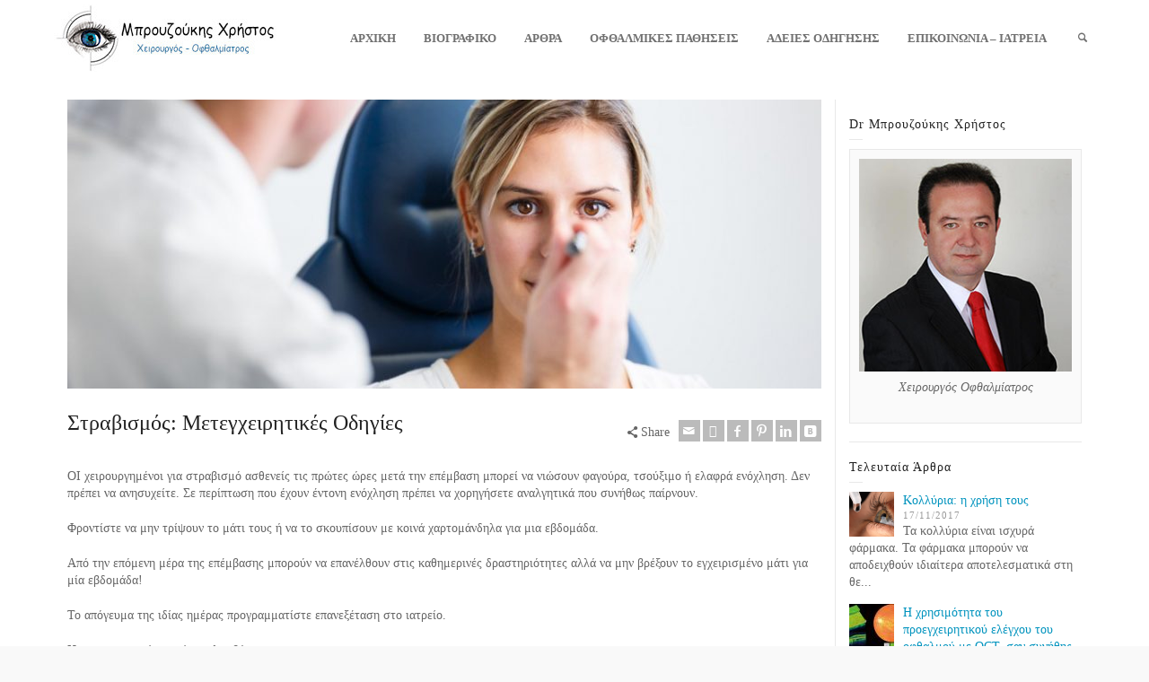

--- FILE ---
content_type: text/html; charset=UTF-8
request_url: https://brouzoukis.gr/2017/10/18/%CF%83%CF%84%CF%81%CE%B1%CE%B2%CE%B9%CF%83%CE%BC%CF%8C%CF%82-%CE%BC%CE%B5%CF%84%CE%B5%CE%B3%CF%87%CE%B5%CE%B9%CF%81%CE%B7%CF%84%CE%B9%CE%BA%CE%AD%CF%82-%CE%BF%CE%B4%CE%B7%CE%B3%CE%AF%CE%B5%CF%82/
body_size: 23448
content:
<!doctype html><html lang="en-US" class="no-js"><head><script data-no-optimize="1">var litespeed_docref=sessionStorage.getItem("litespeed_docref");litespeed_docref&&(Object.defineProperty(document,"referrer",{get:function(){return litespeed_docref}}),sessionStorage.removeItem("litespeed_docref"));</script> <meta charset="UTF-8" /><meta name="viewport" content="width=device-width, initial-scale=1, maximum-scale=1"><title>Στραβισμός: Μετεγχειρητικές Οδηγίες &#8211; Μπρουζούκης Χρήστος</title><meta name='robots' content='max-image-preview:large' /> <script type="litespeed/javascript">var html=document.getElementsByTagName("html")[0];html.className=html.className.replace("no-js","js");window.onerror=function(e,f){var body=document.getElementsByTagName("body")[0];body.className=body.className.replace("rt-loading","");var e_file=document.createElement("a");e_file.href=f;console.log(e);console.log(e_file.pathname)}</script> <link rel='dns-prefetch' href='//fonts.googleapis.com' /><link rel="alternate" type="application/rss+xml" title="Μπρουζούκης Χρήστος &raquo; Feed" href="https://brouzoukis.gr/feed/" /><link rel="alternate" type="application/rss+xml" title="Μπρουζούκης Χρήστος &raquo; Comments Feed" href="https://brouzoukis.gr/comments/feed/" /><link rel="alternate" title="oEmbed (JSON)" type="application/json+oembed" href="https://brouzoukis.gr/wp-json/oembed/1.0/embed?url=https%3A%2F%2Fbrouzoukis.gr%2F2017%2F10%2F18%2F%25cf%2583%25cf%2584%25cf%2581%25ce%25b1%25ce%25b2%25ce%25b9%25cf%2583%25ce%25bc%25cf%258c%25cf%2582-%25ce%25bc%25ce%25b5%25cf%2584%25ce%25b5%25ce%25b3%25cf%2587%25ce%25b5%25ce%25b9%25cf%2581%25ce%25b7%25cf%2584%25ce%25b9%25ce%25ba%25ce%25ad%25cf%2582-%25ce%25bf%25ce%25b4%25ce%25b7%25ce%25b3%25ce%25af%25ce%25b5%25cf%2582%2F" /><link rel="alternate" title="oEmbed (XML)" type="text/xml+oembed" href="https://brouzoukis.gr/wp-json/oembed/1.0/embed?url=https%3A%2F%2Fbrouzoukis.gr%2F2017%2F10%2F18%2F%25cf%2583%25cf%2584%25cf%2581%25ce%25b1%25ce%25b2%25ce%25b9%25cf%2583%25ce%25bc%25cf%258c%25cf%2582-%25ce%25bc%25ce%25b5%25cf%2584%25ce%25b5%25ce%25b3%25cf%2587%25ce%25b5%25ce%25b9%25cf%2581%25ce%25b7%25cf%2584%25ce%25b9%25ce%25ba%25ce%25ad%25cf%2582-%25ce%25bf%25ce%25b4%25ce%25b7%25ce%25b3%25ce%25af%25ce%25b5%25cf%2582%2F&#038;format=xml" /><style id='wp-img-auto-sizes-contain-inline-css' type='text/css'>img:is([sizes=auto i],[sizes^="auto," i]){contain-intrinsic-size:3000px 1500px}
/*# sourceURL=wp-img-auto-sizes-contain-inline-css */</style><style id="litespeed-ccss">img:is([sizes="auto"i],[sizes^="auto,"i]){contain-intrinsic-size:3000px 1500px}ul{box-sizing:border-box}.entry-content{counter-reset:footnotes}:root{--wp--preset--font-size--normal:16px;--wp--preset--font-size--huge:42px}html :where(img[class*=wp-image-]){height:auto;max-width:100%}:root{--wp--preset--aspect-ratio--square:1;--wp--preset--aspect-ratio--4-3:4/3;--wp--preset--aspect-ratio--3-4:3/4;--wp--preset--aspect-ratio--3-2:3/2;--wp--preset--aspect-ratio--2-3:2/3;--wp--preset--aspect-ratio--16-9:16/9;--wp--preset--aspect-ratio--9-16:9/16;--wp--preset--color--black:#000000;--wp--preset--color--cyan-bluish-gray:#abb8c3;--wp--preset--color--white:#ffffff;--wp--preset--color--pale-pink:#f78da7;--wp--preset--color--vivid-red:#cf2e2e;--wp--preset--color--luminous-vivid-orange:#ff6900;--wp--preset--color--luminous-vivid-amber:#fcb900;--wp--preset--color--light-green-cyan:#7bdcb5;--wp--preset--color--vivid-green-cyan:#00d084;--wp--preset--color--pale-cyan-blue:#8ed1fc;--wp--preset--color--vivid-cyan-blue:#0693e3;--wp--preset--color--vivid-purple:#9b51e0;--wp--preset--gradient--vivid-cyan-blue-to-vivid-purple:linear-gradient(135deg,rgba(6,147,227,1) 0%,rgb(155,81,224) 100%);--wp--preset--gradient--light-green-cyan-to-vivid-green-cyan:linear-gradient(135deg,rgb(122,220,180) 0%,rgb(0,208,130) 100%);--wp--preset--gradient--luminous-vivid-amber-to-luminous-vivid-orange:linear-gradient(135deg,rgba(252,185,0,1) 0%,rgba(255,105,0,1) 100%);--wp--preset--gradient--luminous-vivid-orange-to-vivid-red:linear-gradient(135deg,rgba(255,105,0,1) 0%,rgb(207,46,46) 100%);--wp--preset--gradient--very-light-gray-to-cyan-bluish-gray:linear-gradient(135deg,rgb(238,238,238) 0%,rgb(169,184,195) 100%);--wp--preset--gradient--cool-to-warm-spectrum:linear-gradient(135deg,rgb(74,234,220) 0%,rgb(151,120,209) 20%,rgb(207,42,186) 40%,rgb(238,44,130) 60%,rgb(251,105,98) 80%,rgb(254,248,76) 100%);--wp--preset--gradient--blush-light-purple:linear-gradient(135deg,rgb(255,206,236) 0%,rgb(152,150,240) 100%);--wp--preset--gradient--blush-bordeaux:linear-gradient(135deg,rgb(254,205,165) 0%,rgb(254,45,45) 50%,rgb(107,0,62) 100%);--wp--preset--gradient--luminous-dusk:linear-gradient(135deg,rgb(255,203,112) 0%,rgb(199,81,192) 50%,rgb(65,88,208) 100%);--wp--preset--gradient--pale-ocean:linear-gradient(135deg,rgb(255,245,203) 0%,rgb(182,227,212) 50%,rgb(51,167,181) 100%);--wp--preset--gradient--electric-grass:linear-gradient(135deg,rgb(202,248,128) 0%,rgb(113,206,126) 100%);--wp--preset--gradient--midnight:linear-gradient(135deg,rgb(2,3,129) 0%,rgb(40,116,252) 100%);--wp--preset--font-size--small:13px;--wp--preset--font-size--medium:20px;--wp--preset--font-size--large:36px;--wp--preset--font-size--x-large:42px;--wp--preset--spacing--20:0.44rem;--wp--preset--spacing--30:0.67rem;--wp--preset--spacing--40:1rem;--wp--preset--spacing--50:1.5rem;--wp--preset--spacing--60:2.25rem;--wp--preset--spacing--70:3.38rem;--wp--preset--spacing--80:5.06rem;--wp--preset--shadow--natural:6px 6px 9px rgba(0, 0, 0, 0.2);--wp--preset--shadow--deep:12px 12px 50px rgba(0, 0, 0, 0.4);--wp--preset--shadow--sharp:6px 6px 0px rgba(0, 0, 0, 0.2);--wp--preset--shadow--outlined:6px 6px 0px -3px rgba(255, 255, 255, 1), 6px 6px rgba(0, 0, 0, 1);--wp--preset--shadow--crisp:6px 6px 0px rgba(0, 0, 0, 1)}html{font-family:sans-serif;-ms-text-size-adjust:100%;-webkit-text-size-adjust:100%}body{margin:0}article,header,nav,section{display:block}a{background:#fff0}strong{font-weight:700}h1{font-size:2em;margin:.67em 0}img{border:0}input{color:inherit;font:inherit;margin:0}input::-moz-focus-inner{border:0;padding:0}input{line-height:normal}*{-webkit-box-sizing:border-box;-moz-box-sizing:border-box;box-sizing:border-box}*:before,*:after{-webkit-box-sizing:border-box;-moz-box-sizing:border-box;box-sizing:border-box}html{font-size:10px}body{font-family:"Helvetica Neue",Helvetica,Arial,sans-serif;font-size:14px;line-height:1.42857;color:#333}input{font-family:inherit;font-size:inherit;line-height:inherit}a{color:#428bca;text-decoration:none}img{vertical-align:middle}h1,h5{font-family:inherit;font-weight:500;line-height:1.1;color:inherit}h1{margin-top:20px;margin-bottom:10px}h5{margin-top:10px;margin-bottom:10px}h1{font-size:36px}h5{font-size:14px}p{margin:0 0 10px}ul{margin-top:0;margin-bottom:10px}ul ul{margin-bottom:0}.row{margin-left:-15px;margin-right:-15px}.row:before,.row:after{content:" ";display:table}.row:after{clear:both}.col-sm-3,.col-sm-5,.col-sm-7,.col-sm-9,.col-xs-12,.col-sm-12{position:relative;min-height:1px;padding-left:15px;padding-right:15px}.col-xs-12{float:left}.col-xs-12{width:100%}@media (min-width:768px){.col-sm-3,.col-sm-5,.col-sm-7,.col-sm-9,.col-sm-12{float:left}.col-sm-3{width:25%}.col-sm-5{width:41.66667%}.col-sm-7{width:58.33333%}.col-sm-9{width:75%}.col-sm-12{width:100%}}.clearfix:before,.clearfix:after{content:" ";display:table}.clearfix:after{clear:both}.hidden{display:none!important;visibility:hidden!important}@-ms-viewport{width:device-width}body{color:#666;-webkit-font-smoothing:antialiased;-moz-osx-font-smoothing:grayscale}#container{position:relative}#main_content{padding:0;position:relative;z-index:2;clear:both}#main_content>.content_row{margin-bottom:0;max-width:1180px;z-index:1;border-width:0;border-style:solid;overflow:hidden}#main_content>.content_row:after,#main_content>.content_row:before{content:" ";display:table}#main_content>.content_row:after{clear:both}#main_content>.content_row .row{margin-left:-15px;margin-right:-15px}#main_content>.content_row.fullwidth{max-width:100%;width:100%}#main_content>.content_row:first-child{margin-top:0}.row{margin:0}.content_row_wrapper{max-width:1180px;display:block;width:100%;padding:25px 10px}.content_row_wrapper:after,.content_row_wrapper:before{content:" ";display:table}.content_row_wrapper:after{clear:both}.sidebar{border-style:solid}.sidebar.right{border-width:0 0 0 1px}.col>:last-child{margin-bottom:0}#main_content .content_row,.content_row,.content_row_wrapper{margin:auto}.top-header{max-width:1180px;margin:auto;top:-400px}.top-header.fullwidth{max-width:100%}.header-elements{max-width:1180px;width:100%;display:block;margin:auto;position:relative}.header-elements:after,.header-elements:before{content:" ";display:table}.header-elements:after{clear:both}#logo{float:left}#logo img{max-width:100%;max-height:100%;width:auto}.mobile-menu-button{font-size:24px;left:0;margin-top:-26px;padding:10px;position:absolute;top:50%;z-index:99999;display:none}.header-right{float:right;text-align:right}.header-right>nav{float:left;text-align:left}#tools{float:left;border-width:0;border-style:solid;text-align:left}#tools>ul:first-child{display:none}#tools>ul{float:left;padding:0;margin:0;list-style:none;display:block}#tools>ul:after,#tools>ul:before{content:" ";display:table}#tools>ul:after{clear:both}#tools>ul>li{float:left}#tools>ul>li>span{border-width:0 1px 0 0;border-style:solid;text-align:center}#tools>ul>li:last-child>span{border-width:0}#tools>ul>li>span:first-child{display:block;padding:30px 20px;position:relative}#tools>ul>li>span:before{text-align:center}#tools>ul>li>div{display:none;width:238px}#navigation{list-style:none;margin:0;padding:0}#navigation>li{position:relative;display:inline-block;float:left}#navigation>li>a{padding:30px 20px;display:inline-block;text-align:center;text-decoration:none;outline:0;border-width:0 1px 0 0;border-style:solid}#navigation>li.current-menu-ancestor>a{text-decoration:none}#navigation ul{display:none;position:absolute;width:240px;list-style:none;z-index:99999;margin:0;padding:0;text-align:left}#navigation ul li{position:relative}#navigation ul li a{padding:10px 20px;display:block;border-style:solid;border-width:0 0 1px;text-decoration:none}#navigation ul ul{margin-left:240px;top:0}#navigation>li li.menu-item-has-children:after{content:"";font-family:fontello;position:absolute;z-index:999;right:10px;line-height:14px;font-size:14px;top:calc(50% - 7px)}.featured_image div,.featured_image img{width:100%}.imgeffect{position:relative;overflow:hidden;display:block;max-width:100%;line-height:0;white-space:nowrap}ul{padding-left:20px}article.type-post{display:block;clear:both}article.type-post section.featured_image{text-align:center}article.type-post a.featured_image{display:inline-block}article.type-post .featured_image{margin-bottom:10px}article.type-post .format-icon{display:none}article .post-title-holder{margin-bottom:20px}p{margin-bottom:20px}a{text-decoration:underline}h1,h5{margin-top:0}h1{font-size:44px}h5{font-size:24px}#container img{max-width:100%;height:auto}.wp-caption{text-align:center;padding:10px;background-color:rgb(0 0 0/.02);border-style:solid;border-width:1px;max-width:100%}.wp-caption img{max-width:100%}.wp-caption .wp-caption-text{clear:both;display:block;padding:8px 0 0;font-style:oblique}[class*=" wp-image-"]{max-width:100%;height:auto}.content img{max-width:100%;display:block}[class*=" icon-"]:before,[class^=icon-]:before{direction:ltr}.sticky{display:block}.widgets_holder .widget{border-style:solid;border-width:1px 0 0;padding-top:20px;padding-bottom:20px}.widgets_holder .widget:first-child{border-width:0}.wp-search-form li{position:relative}.wp-search-form span{bottom:0;line-height:40px;opacity:.3;position:absolute;right:0;text-align:center;top:1px;width:40px}.wp-search-form input{width:100%;padding-right:40px!important}#tools .widget,.sidebar .widget{margin-bottom:0}.sidebar .widget>h5{letter-spacing:1px;position:relative;padding-bottom:10px}.sidebar .widget>h5:after{content:"";width:15px;height:1px;position:absolute;left:0;bottom:0}.widget_latest_posts>div{margin-bottom:15px}.widget_latest_posts>div:after,.widget_latest_posts>div:before{content:" ";display:table}.widget_latest_posts>div:after{clear:both}.widget_latest_posts .post-thumb{float:left;margin-right:10px}.widget_latest_posts .meta{display:block;letter-spacing:1px;font-size:11px}.widget_latest_posts p:last-child{margin-bottom:0}.widget_latest_posts .title{text-decoration:none}ul.social_media{margin:0;padding:0;list-style:none;position:relative;display:inline-block;overflow:visible!important}ul.social_media li{float:left;width:24px;height:24px;margin:0 4px 4px 0;border:0}.social_media li:first-child{margin-left:0}.social_media li:last-child{margin-right:0}ul.social_media>li>a{display:block;width:24px;height:24px;line-height:24px;text-align:center;color:#fff;text-decoration:none!important}.social_media li span{opacity:0;-ms-filter:"alpha(Opacity=0)";visibility:none;width:100%;left:0;text-align:center;font-size:11px;line-height:140%;text-decoration:none;top:-45px;padding:4px 0;position:absolute;text-indent:0;color:#fff;z-index:-999;font-family:arial}.social_media [class^=icon-]:before{margin-left:1.5px;line-height:24px}.social_share_holder{position:relative}.social_share_holder .share_text{position:relative;display:block;overflow:hidden;margin-bottom:10px}.social_share_holder .icon-share:after{border-style:solid;border-width:1px 0 0;content:"";margin-left:10px;position:absolute;width:100%;top:50%}.social_share_holder .social_media li{margin:0 3px 4px 0}.social_share_holder .social_media li:last-child{margin:0}.post-title-holder .social_share_holder{margin-top:10px;text-align:right}.post-title-holder .social_share_holder .share_text{display:inline-block;margin:0 10px 5px 0}.post-title-holder .social_share_holder .icon-share:after{content:none}input{color:inherit;margin:0;font-size:14px;font-family:arial}input[type=text]{padding:12px 10px;border-width:1px;border-style:solid;background-color:rgb(0 0 0/.02);line-height:100%;height:42px;-webkit-appearance:none;-webkit-border-radius:0;border-radius:0}.rt_form>ul{list-style:none;padding:0;margin:0}@media screen and (max-width:767px){#main_content>.content_row>.content_row_wrapper>div:last-child{margin-bottom:0}.col{clear:both;display:block;width:100%;margin-bottom:15px}.content_row_wrapper>div:last-child{margin-bottom:0}.content_row:not(.sub_page_header) .content_row_wrapper>div:first-child{margin-bottom:15px}.post-title-holder .social_share_holder{text-align:left}}@media screen and (max-width:979px){#logo{display:block;padding:10px;float:none;margin:auto;text-align:center;position:relative;max-width:300px;max-height:260px}#logo img{margin:auto;max-width:280px;max-height:240px}.top-header{padding:0}.header-elements{padding:20px;min-height:100%!important}.mobile-menu-button{display:block}.header-right{margin-top:20px;margin-left:-290px;width:290px;position:absolute;z-index:1001;left:0;top:auto;bottom:auto}.header-right>nav{float:none;width:100%;padding:0;text-align:left}#navigation>li{float:none;display:block}#navigation li a{position:relative;display:block;text-align:left;border-width:0 0 1px;padding:15px 20px!important}#navigation ul{display:none;position:relative;right:0;width:100%;margin:0!important;padding:0;border-width:0}#navigation>li>ul{margin:0}#navigation ul li:first-child a{border-width:0 0 1px}#navigation li.menu-item-has-children>a{padding-right:65px;position:relative}#navigation li.menu-item-has-children>a:before{font-family:fontello;content:"+";display:inline-block;font-style:normal;font-variant:normal;font-weight:400;line-height:1em;text-decoration:inherit;text-transform:none}#navigation li.menu-item-has-children>a:after{border-style:solid;border-width:0 0 0 1px;height:100%;position:absolute;right:50px;content:"";top:0;z-index:999}#navigation li.menu-item-has-children>a:before{margin:-5px 0 0!important;position:absolute;right:20px;top:50%;text-align:center;width:auto!important;z-index:999;font-size:14px;color:rgb(255 255 255/.4)}#navigation li.current-menu-ancestor:after,#navigation li.current-menu-item:after,#navigation li:after{content:none!important}#navigation>li a{font-size:14px}#tools{float:none}#tools>ul:first-child{display:none}#tools>ul{float:none}#tools>ul>li{width:25%}#tools>ul>li>span:first-child{padding:18px!important}#tools>ul>li>div{width:100%}}@media screen and (max-width:767px){#logo{display:block;padding:10px;float:none;margin:auto;text-align:center;position:relative;max-width:200px;max-height:180px}#logo img{margin:auto;max-width:180px;max-height:160px}}@media screen and (max-width:375px){#logo{max-width:200px!important;max-height:180px!important}#logo img{max-width:180px!important;max-height:160px!important}}@media (min-width:980px) and (max-width:1200px){#tools>ul:first-child{display:block}#tools>ul:last-child{display:none}#tools>ul{float:none}}[class^="icon-"]:before,[class*=" icon-"]:before{font-family:"fontello";font-style:normal;font-weight:400;speak:none;display:inline-block;text-decoration:inherit;width:1em;margin-right:.2em;text-align:center;font-variant:normal;text-transform:none;line-height:1em;margin-left:.2em;-webkit-font-smoothing:antialiased;-moz-osx-font-smoothing:grayscale}.icon-plus:before{content:"+"}.icon-mail:before{content:"✉"}.icon-pencil:before{content:"✎"}.icon-share:before{content:""}.icon-pinterest:before{content:""}.icon-search-1:before{content:""}.icon-menu:before{content:""}.icon-search:before{content:""}.icon-twitter:before{content:""}.icon-facebook:before{content:""}.icon-gplus:before{content:""}.icon-tumblr:before{content:""}.icon-linkedin:before{content:""}.icon-vkontakte:before{content:""}.site-logo{padding:5px 10px 5px 10px}@media screen and (max-width:979px){.mobile-menu-button{color:#555}}@media screen and (min-width:992px){#logo{max-width:270px}#logo img{max-width:250px}}@media screen and (max-width:991px){#logo{max-width:270px}#logo img{max-width:250px}}@media screen and (min-width:992px){#logo{max-height:85px}#logo img{max-height:75px}}@media screen and (max-width:991px){#logo{max-height:85px}#logo img{max-height:75px}}h1:not(.clean_heading),h5:not(.clean_heading){font-family:"Trebuchet MS"," Helvetica"," sans-serif";font-weight:300;font-style:normal}body{font-family:"Open Sans";font-weight:400;font-style:normal}#navigation>li>a{font-family:"Open Sans";font-weight:600;font-style:normal}#navigation ul li a{font-family:"Open Sans";font-weight:700;font-style:normal}h1{font-size:24px}h5{font-size:14px}#navigation>li>a,.layout2 #tools>ul>li>span:first-child{font-size:13px}#navigation>li li>a{font-size:13px}body{font-size:14px}#navigation>li>a,.layout2 #tools>ul>li>span:first-child{padding-top:34px;padding-bottom:34px}#navigation>li>a,.layout2 #tools>ul>li>span:first-child{padding-left:15px;padding-right:15px}#navigation>li>a{background-color:#fff}#navigation>li>a{color:#707070}#navigation>li>a,#navigation li.menu-item-has-children>a:after{border-color:#fff}#navigation>li.current-menu-ancestor>a{background-color:#0093BE}#navigation>li.current-menu-ancestor>a{color:#fff}body:not(.mobile-menu) #navigation>li li a{padding-top:15px;padding-bottom:15px}body:not(.mobile-menu) #navigation>li li{background-color:#fff}body:not(.mobile-menu) #navigation>li li>a{color:#707070}body:not(.mobile-menu) #navigation>li li>a,body:not(.mobile-menu) #navigation>li ul,body:not(.mobile-menu) #navigation>li li.menu-item-has-children>a:after{border-color:#e6e6e6}body:not(.mobile-menu) #navigation>li li.current-menu-item>a{background-color:#fff}body:not(.mobile-menu) #navigation>li li.current-menu-item>a{color:#0093BE}body:not(.mobile-menu) #navigation>li li.current-menu-item:after{color:#0093BE}.default-style a{color:#0093BE}.default-style:not(.has-custom-bg){background-color:#fff}.default-style{color:#666}.default-style,.default-style *,.default-style *:before,.default-style *:after,.default-style:before,.default-style:after{border-color:#E8E8E8}.default-style .widget>h5:after{background-color:#E8E8E8}.default-style .widget_latest_posts .meta{color:#999}.default-style h1,.default-style h5{color:#222}.default-style .social_media li a{background-color:#bbb}body{background-color:#f9f9f9}body{background-image:none}.top-header{background-color:#fff}.top-header{background-image:none}@media screen and (min-width:992px){.top-header{padding-top:0;padding-bottom:0}}#tools>ul>li>span{background-color:#fff}#tools,#tools>ul>li>span{border-color:#fff}#tools>ul>li>span{color:#707070}#tools .widget{background-color:#fff}@media (min-width:980px) and (max-width:1200px){#tools>ul>li>span{background-color:#fff}}#tools .widget,#tools input[type="text"]{border-color:#e1e1e1}#tools,#tools input[type="text"]{color:#707070}</style><link rel="preload" data-asynced="1" data-optimized="2" as="style" onload="this.onload=null;this.rel='stylesheet'" href="https://brouzoukis.gr/wp-content/litespeed/ucss/3253e932ff252c905a4d42dd0ab1d2df.css?ver=b4a15" /><script data-optimized="1" type="litespeed/javascript" data-src="https://brouzoukis.gr/wp-content/plugins/litespeed-cache/assets/js/css_async.min.js"></script> <style id='global-styles-inline-css' type='text/css'>:root{--wp--preset--aspect-ratio--square: 1;--wp--preset--aspect-ratio--4-3: 4/3;--wp--preset--aspect-ratio--3-4: 3/4;--wp--preset--aspect-ratio--3-2: 3/2;--wp--preset--aspect-ratio--2-3: 2/3;--wp--preset--aspect-ratio--16-9: 16/9;--wp--preset--aspect-ratio--9-16: 9/16;--wp--preset--color--black: #000000;--wp--preset--color--cyan-bluish-gray: #abb8c3;--wp--preset--color--white: #ffffff;--wp--preset--color--pale-pink: #f78da7;--wp--preset--color--vivid-red: #cf2e2e;--wp--preset--color--luminous-vivid-orange: #ff6900;--wp--preset--color--luminous-vivid-amber: #fcb900;--wp--preset--color--light-green-cyan: #7bdcb5;--wp--preset--color--vivid-green-cyan: #00d084;--wp--preset--color--pale-cyan-blue: #8ed1fc;--wp--preset--color--vivid-cyan-blue: #0693e3;--wp--preset--color--vivid-purple: #9b51e0;--wp--preset--gradient--vivid-cyan-blue-to-vivid-purple: linear-gradient(135deg,rgb(6,147,227) 0%,rgb(155,81,224) 100%);--wp--preset--gradient--light-green-cyan-to-vivid-green-cyan: linear-gradient(135deg,rgb(122,220,180) 0%,rgb(0,208,130) 100%);--wp--preset--gradient--luminous-vivid-amber-to-luminous-vivid-orange: linear-gradient(135deg,rgb(252,185,0) 0%,rgb(255,105,0) 100%);--wp--preset--gradient--luminous-vivid-orange-to-vivid-red: linear-gradient(135deg,rgb(255,105,0) 0%,rgb(207,46,46) 100%);--wp--preset--gradient--very-light-gray-to-cyan-bluish-gray: linear-gradient(135deg,rgb(238,238,238) 0%,rgb(169,184,195) 100%);--wp--preset--gradient--cool-to-warm-spectrum: linear-gradient(135deg,rgb(74,234,220) 0%,rgb(151,120,209) 20%,rgb(207,42,186) 40%,rgb(238,44,130) 60%,rgb(251,105,98) 80%,rgb(254,248,76) 100%);--wp--preset--gradient--blush-light-purple: linear-gradient(135deg,rgb(255,206,236) 0%,rgb(152,150,240) 100%);--wp--preset--gradient--blush-bordeaux: linear-gradient(135deg,rgb(254,205,165) 0%,rgb(254,45,45) 50%,rgb(107,0,62) 100%);--wp--preset--gradient--luminous-dusk: linear-gradient(135deg,rgb(255,203,112) 0%,rgb(199,81,192) 50%,rgb(65,88,208) 100%);--wp--preset--gradient--pale-ocean: linear-gradient(135deg,rgb(255,245,203) 0%,rgb(182,227,212) 50%,rgb(51,167,181) 100%);--wp--preset--gradient--electric-grass: linear-gradient(135deg,rgb(202,248,128) 0%,rgb(113,206,126) 100%);--wp--preset--gradient--midnight: linear-gradient(135deg,rgb(2,3,129) 0%,rgb(40,116,252) 100%);--wp--preset--font-size--small: 13px;--wp--preset--font-size--medium: 20px;--wp--preset--font-size--large: 36px;--wp--preset--font-size--x-large: 42px;--wp--preset--spacing--20: 0.44rem;--wp--preset--spacing--30: 0.67rem;--wp--preset--spacing--40: 1rem;--wp--preset--spacing--50: 1.5rem;--wp--preset--spacing--60: 2.25rem;--wp--preset--spacing--70: 3.38rem;--wp--preset--spacing--80: 5.06rem;--wp--preset--shadow--natural: 6px 6px 9px rgba(0, 0, 0, 0.2);--wp--preset--shadow--deep: 12px 12px 50px rgba(0, 0, 0, 0.4);--wp--preset--shadow--sharp: 6px 6px 0px rgba(0, 0, 0, 0.2);--wp--preset--shadow--outlined: 6px 6px 0px -3px rgb(255, 255, 255), 6px 6px rgb(0, 0, 0);--wp--preset--shadow--crisp: 6px 6px 0px rgb(0, 0, 0);}:where(.is-layout-flex){gap: 0.5em;}:where(.is-layout-grid){gap: 0.5em;}body .is-layout-flex{display: flex;}.is-layout-flex{flex-wrap: wrap;align-items: center;}.is-layout-flex > :is(*, div){margin: 0;}body .is-layout-grid{display: grid;}.is-layout-grid > :is(*, div){margin: 0;}:where(.wp-block-columns.is-layout-flex){gap: 2em;}:where(.wp-block-columns.is-layout-grid){gap: 2em;}:where(.wp-block-post-template.is-layout-flex){gap: 1.25em;}:where(.wp-block-post-template.is-layout-grid){gap: 1.25em;}.has-black-color{color: var(--wp--preset--color--black) !important;}.has-cyan-bluish-gray-color{color: var(--wp--preset--color--cyan-bluish-gray) !important;}.has-white-color{color: var(--wp--preset--color--white) !important;}.has-pale-pink-color{color: var(--wp--preset--color--pale-pink) !important;}.has-vivid-red-color{color: var(--wp--preset--color--vivid-red) !important;}.has-luminous-vivid-orange-color{color: var(--wp--preset--color--luminous-vivid-orange) !important;}.has-luminous-vivid-amber-color{color: var(--wp--preset--color--luminous-vivid-amber) !important;}.has-light-green-cyan-color{color: var(--wp--preset--color--light-green-cyan) !important;}.has-vivid-green-cyan-color{color: var(--wp--preset--color--vivid-green-cyan) !important;}.has-pale-cyan-blue-color{color: var(--wp--preset--color--pale-cyan-blue) !important;}.has-vivid-cyan-blue-color{color: var(--wp--preset--color--vivid-cyan-blue) !important;}.has-vivid-purple-color{color: var(--wp--preset--color--vivid-purple) !important;}.has-black-background-color{background-color: var(--wp--preset--color--black) !important;}.has-cyan-bluish-gray-background-color{background-color: var(--wp--preset--color--cyan-bluish-gray) !important;}.has-white-background-color{background-color: var(--wp--preset--color--white) !important;}.has-pale-pink-background-color{background-color: var(--wp--preset--color--pale-pink) !important;}.has-vivid-red-background-color{background-color: var(--wp--preset--color--vivid-red) !important;}.has-luminous-vivid-orange-background-color{background-color: var(--wp--preset--color--luminous-vivid-orange) !important;}.has-luminous-vivid-amber-background-color{background-color: var(--wp--preset--color--luminous-vivid-amber) !important;}.has-light-green-cyan-background-color{background-color: var(--wp--preset--color--light-green-cyan) !important;}.has-vivid-green-cyan-background-color{background-color: var(--wp--preset--color--vivid-green-cyan) !important;}.has-pale-cyan-blue-background-color{background-color: var(--wp--preset--color--pale-cyan-blue) !important;}.has-vivid-cyan-blue-background-color{background-color: var(--wp--preset--color--vivid-cyan-blue) !important;}.has-vivid-purple-background-color{background-color: var(--wp--preset--color--vivid-purple) !important;}.has-black-border-color{border-color: var(--wp--preset--color--black) !important;}.has-cyan-bluish-gray-border-color{border-color: var(--wp--preset--color--cyan-bluish-gray) !important;}.has-white-border-color{border-color: var(--wp--preset--color--white) !important;}.has-pale-pink-border-color{border-color: var(--wp--preset--color--pale-pink) !important;}.has-vivid-red-border-color{border-color: var(--wp--preset--color--vivid-red) !important;}.has-luminous-vivid-orange-border-color{border-color: var(--wp--preset--color--luminous-vivid-orange) !important;}.has-luminous-vivid-amber-border-color{border-color: var(--wp--preset--color--luminous-vivid-amber) !important;}.has-light-green-cyan-border-color{border-color: var(--wp--preset--color--light-green-cyan) !important;}.has-vivid-green-cyan-border-color{border-color: var(--wp--preset--color--vivid-green-cyan) !important;}.has-pale-cyan-blue-border-color{border-color: var(--wp--preset--color--pale-cyan-blue) !important;}.has-vivid-cyan-blue-border-color{border-color: var(--wp--preset--color--vivid-cyan-blue) !important;}.has-vivid-purple-border-color{border-color: var(--wp--preset--color--vivid-purple) !important;}.has-vivid-cyan-blue-to-vivid-purple-gradient-background{background: var(--wp--preset--gradient--vivid-cyan-blue-to-vivid-purple) !important;}.has-light-green-cyan-to-vivid-green-cyan-gradient-background{background: var(--wp--preset--gradient--light-green-cyan-to-vivid-green-cyan) !important;}.has-luminous-vivid-amber-to-luminous-vivid-orange-gradient-background{background: var(--wp--preset--gradient--luminous-vivid-amber-to-luminous-vivid-orange) !important;}.has-luminous-vivid-orange-to-vivid-red-gradient-background{background: var(--wp--preset--gradient--luminous-vivid-orange-to-vivid-red) !important;}.has-very-light-gray-to-cyan-bluish-gray-gradient-background{background: var(--wp--preset--gradient--very-light-gray-to-cyan-bluish-gray) !important;}.has-cool-to-warm-spectrum-gradient-background{background: var(--wp--preset--gradient--cool-to-warm-spectrum) !important;}.has-blush-light-purple-gradient-background{background: var(--wp--preset--gradient--blush-light-purple) !important;}.has-blush-bordeaux-gradient-background{background: var(--wp--preset--gradient--blush-bordeaux) !important;}.has-luminous-dusk-gradient-background{background: var(--wp--preset--gradient--luminous-dusk) !important;}.has-pale-ocean-gradient-background{background: var(--wp--preset--gradient--pale-ocean) !important;}.has-electric-grass-gradient-background{background: var(--wp--preset--gradient--electric-grass) !important;}.has-midnight-gradient-background{background: var(--wp--preset--gradient--midnight) !important;}.has-small-font-size{font-size: var(--wp--preset--font-size--small) !important;}.has-medium-font-size{font-size: var(--wp--preset--font-size--medium) !important;}.has-large-font-size{font-size: var(--wp--preset--font-size--large) !important;}.has-x-large-font-size{font-size: var(--wp--preset--font-size--x-large) !important;}
/*# sourceURL=global-styles-inline-css */</style><style id='classic-theme-styles-inline-css' type='text/css'>/*! This file is auto-generated */
.wp-block-button__link{color:#fff;background-color:#32373c;border-radius:9999px;box-shadow:none;text-decoration:none;padding:calc(.667em + 2px) calc(1.333em + 2px);font-size:1.125em}.wp-block-file__button{background:#32373c;color:#fff;text-decoration:none}
/*# sourceURL=/wp-includes/css/classic-themes.min.css */</style> <script type="litespeed/javascript" data-src="https://brouzoukis.gr/wp-includes/js/jquery/jquery.min.js" id="jquery-core-js"></script> <script></script><link rel="https://api.w.org/" href="https://brouzoukis.gr/wp-json/" /><link rel="alternate" title="JSON" type="application/json" href="https://brouzoukis.gr/wp-json/wp/v2/posts/2956" /><link rel="EditURI" type="application/rsd+xml" title="RSD" href="https://brouzoukis.gr/xmlrpc.php?rsd" /><meta name="generator" content="WordPress 6.9" /><link rel="canonical" href="https://brouzoukis.gr/2017/10/18/%cf%83%cf%84%cf%81%ce%b1%ce%b2%ce%b9%cf%83%ce%bc%cf%8c%cf%82-%ce%bc%ce%b5%cf%84%ce%b5%ce%b3%cf%87%ce%b5%ce%b9%cf%81%ce%b7%cf%84%ce%b9%ce%ba%ce%ad%cf%82-%ce%bf%ce%b4%ce%b7%ce%b3%ce%af%ce%b5%cf%82/" /><link rel='shortlink' href='https://brouzoukis.gr/?p=2956' /><!--[if lt IE 9]><script src="https://brouzoukis.gr/wp-content/themes/rttheme19/js/html5shiv.min.js"></script><![endif]-->
<!--[if gte IE 9]><style type="text/css">.gradient { filter: none; }</style><![endif]--><meta name="generator" content="Powered by WPBakery Page Builder - drag and drop page builder for WordPress."/>
<noscript><style>.wpb_animate_when_almost_visible { opacity: 1; }</style></noscript></head><body class="wp-singular post-template-default single single-post postid-2956 single-format-standard wp-embed-responsive wp-theme-rttheme19 rt-loading  layout2 wpb-js-composer js-comp-ver-8.7.2 vc_responsive"><div id="loader-wrapper"><div id="loader"></div></div><div id="container"><header class="top-header fullwidth sticky"><div class="header-elements default"><div class="mobile-menu-button icon-menu"></div><div id="logo" class="site-logo">
<a href="https://brouzoukis.gr" title="Μπρουζούκης Χρήστος"><img data-lazyloaded="1" src="[data-uri]" data-src="https://brouzoukis.gr/wp-content/uploads/2017/11/Logo.jpg" alt="Μπρουζούκης Χρήστος" width="250" height="75" class="main_logo" /></a></div><div class="header-right"><nav id="navigation_bar" class="menu-main-navigation-container"><ul id="navigation" class="menu"><li id='menu-item-2758' data-depth='0' class="menu-item menu-item-type-post_type menu-item-object-page menu-item-home"><a  href="https://brouzoukis.gr/">ΑΡΧΙΚΗ</a></li><li id='menu-item-3038' data-depth='0' class="menu-item menu-item-type-post_type menu-item-object-page"><a  href="https://brouzoukis.gr/%ce%b2%ce%b9%ce%bf%ce%b3%cf%81%ce%b1%cf%86%ce%b9%ce%ba%cf%8c/">ΒΙΟΓΡΑΦΙΚΟ</a></li><li id='menu-item-2757' data-depth='0' class="menu-item menu-item-type-post_type menu-item-object-page"><a  href="https://brouzoukis.gr/%ce%b1%cf%81%ce%b8%cf%81%ce%b1/">ΑΡΘΡΑ</a></li><li id='menu-item-2899' data-depth='0' class="menu-item menu-item-type-custom menu-item-object-custom menu-item-has-children"><a  href="#">ΟΦΘΑΛΜΙΚΕΣ ΠΑΘΗΣΕΙΣ</a><ul class="sub-menu"><li id='menu-item-2914' data-depth='1' class="menu-item menu-item-type-custom menu-item-object-custom menu-item-has-children"><a  href="#">ΠΑΘΗΣΕΙΣ ΑΜΦΙΒΛΗΣΤΡΟΕΙΔΟΥΣ</a><ul class="sub-menu"><li id='menu-item-2907' data-depth='2' class="menu-item menu-item-type-post_type menu-item-object-post"><a  href="https://brouzoukis.gr/2017/11/16/%ce%b7%ce%bb%ce%b9%ce%ba%ce%b9%ce%b1%ce%ba%ce%b7-%ce%b5%ce%ba%cf%86%cf%85%ce%bb%ce%b9%cf%83%ce%b7-%cf%89%cf%87%cf%81%ce%b1%cf%83-%ce%ba%ce%b7%ce%bb%ce%b9%ce%b4%ce%bf%cf%83/">ΗΛΙΚΙΑΚΗ ΕΚΦΥΛΙΣΗ ΩΧΡΑΣ ΚΗΛΙΔΟΣ</a></li><li id='menu-item-2901' data-depth='2' class="menu-item menu-item-type-post_type menu-item-object-post"><a  href="https://brouzoukis.gr/2017/11/16/%ce%b1%cf%80%ce%bf%ce%ba%ce%bf%ce%bb%ce%bb%ce%b7%cf%83%ce%b7-%ce%b1%ce%bc%cf%86%ce%b9%ce%b2%ce%bb%ce%b7%cf%83%cf%84%cf%81%ce%bf%ce%b5%ce%b9%ce%b4%ce%bf%cf%85%cf%83/">ΑΠΟΚΟΛΛΗΣΗ ΑΜΦΙΒΛΗΣΤΡΟΕΙΔΟΥΣ</a></li><li id='menu-item-2902' data-depth='2' class="menu-item menu-item-type-post_type menu-item-object-post"><a  href="https://brouzoukis.gr/2017/11/16/%ce%b1%cf%80%ce%bf%ce%ba%ce%bf%ce%bb%ce%bb%ce%b7%cf%83%ce%b7-%cf%85%ce%b1%ce%bb%ce%bf%ce%b5%ce%b9%ce%b4%ce%bf%cf%85%cf%83/">ΑΠΟΚΟΛΛΗΣΗ ΥΑΛΟΕΙΔΟΥΣ</a></li><li id='menu-item-2911' data-depth='2' class="menu-item menu-item-type-post_type menu-item-object-post"><a  href="https://brouzoukis.gr/2017/11/16/%ce%bf%cf%80%ce%b7-%cf%89%cf%87%cf%81%ce%b1%cf%83/">ΟΠΗ ΩΧΡΑΣ</a></li><li id='menu-item-2906' data-depth='2' class="menu-item menu-item-type-post_type menu-item-object-post"><a  href="https://brouzoukis.gr/2017/11/16/%ce%b5%cf%80%ce%b1%ce%bc%cf%86%ce%b9%ce%b2%ce%bb%ce%b7%cf%83%cf%84%cf%81%ce%bf%ce%b5%ce%b9%ce%b4%ce%b9%ce%ba%ce%b7-%ce%bc%ce%b5%ce%bc%ce%b2%cf%81%ce%b1%ce%bd%ce%b7-erm/">ΕΠΑΜΦΙΒΛΗΣΤΡΟΕΙΔΙΚΗ ΜΕΜΒΡΑΝΗ (ERM)</a></li><li id='menu-item-2905' data-depth='2' class="menu-item menu-item-type-post_type menu-item-object-post"><a  href="https://brouzoukis.gr/2017/11/16/%ce%b4%ce%b9%ce%b1%ce%b2%ce%b7%cf%84%ce%b9%ce%ba%ce%b7-%ce%b1%ce%bc%cf%86%ce%b9%ce%b2%ce%bb%ce%b7%cf%83%cf%84%cf%81%ce%bf%ce%b5%ce%b9%ce%b4%ce%bf%cf%80%ce%b1%ce%b8%ce%b5%ce%b9%ce%b1/">ΔΙΑΒΗΤΙΚΗ ΑΜΦΙΒΛΗΣΤΡΟΕΙΔΟΠΑΘΕΙΑ</a></li><li id='menu-item-2900' data-depth='2' class="menu-item menu-item-type-post_type menu-item-object-post"><a  href="https://brouzoukis.gr/2017/11/16/%ce%ba%ce%b5%ce%bd%cf%84%cf%81%ce%b9%ce%ba%ce%b7-%ce%bf%cf%81%cf%89%ce%b4%ce%b7%cf%83-%cf%87%ce%bf%cf%81%ce%b9%ce%bf%ce%b1%ce%bc%cf%86%ce%b9%ce%b2%ce%bb%ce%b7%cf%83%cf%84%cf%81%ce%bf%ce%b5%ce%b9%ce%b4/">ΑΛΛΕΣ ΠΑΘΗΣΕΙΣ ΑΜΦΙΒΛΗΣΤΡΟΕΙΔΟΥΣ</a></li></ul></li><li id='menu-item-2910' data-depth='1' class="menu-item menu-item-type-post_type menu-item-object-post"><a  href="https://brouzoukis.gr/2017/11/16/%ce%bc%cf%85%cf%89%cf%80%ce%b9%ce%b1/">ΜΥΩΠΙΑ</a></li><li id='menu-item-2903' data-depth='1' class="menu-item menu-item-type-post_type menu-item-object-post"><a  href="https://brouzoukis.gr/2017/11/16/%ce%b1%cf%83%cf%84%ce%b9%ce%b3%ce%bc%ce%b1%cf%84%ce%b9%cf%83%ce%bc%ce%bf%cf%83/">ΑΣΤΙΓΜΑΤΙΣΜΟΣ</a></li><li id='menu-item-2913' data-depth='1' class="menu-item menu-item-type-post_type menu-item-object-post"><a  href="https://brouzoukis.gr/2017/11/16/%cf%85%cf%80%ce%b5%cf%81%ce%bc%ce%b5%cf%84%cf%81%cf%89%cf%80%ce%b9%ce%b1/">ΥΠΕΡΜΕΤΡΩΠΙΑ</a></li><li id='menu-item-2912' data-depth='1' class="menu-item menu-item-type-post_type menu-item-object-post"><a  href="https://brouzoukis.gr/2017/11/16/%cf%80%cf%81%ce%b5%cf%83%ce%b2%cf%85%cf%89%cf%80%ce%b9%ce%b1/">ΠΡΕΣΒΥΩΠΙΑ</a></li><li id='menu-item-2908' data-depth='1' class="menu-item menu-item-type-post_type menu-item-object-post"><a  href="https://brouzoukis.gr/2017/11/16/%ce%ba%ce%b1%cf%84%ce%b1%cf%81%cf%81%ce%b1%ce%ba%cf%84%ce%b7%cf%83/">ΚΑΤΑΡΡΑΚΤΗΣ</a></li><li id='menu-item-2904' data-depth='1' class="menu-item menu-item-type-post_type menu-item-object-post"><a  href="https://brouzoukis.gr/2017/11/16/%ce%b3%ce%bb%ce%b1%cf%85%ce%ba%cf%89%ce%bc%ce%b1/">ΓΛΑΥΚΩΜΑ</a></li><li id='menu-item-2909' data-depth='1' class="menu-item menu-item-type-post_type menu-item-object-post"><a  href="https://brouzoukis.gr/2017/11/16/%ce%ba%ce%b5%cf%81%ce%b1%cf%84%ce%bf%ce%ba%cf%89%ce%bd%ce%bf%cf%83/">ΚΕΡΑΤΟΚΩΝΟΣ</a></li></ul></li><li id='menu-item-3079' data-depth='0' class="menu-item menu-item-type-custom menu-item-object-custom menu-item-has-children"><a  href="#">ΑΔΕΙΕΣ ΟΔΗΓΗΣΗΣ</a><ul class="sub-menu"><li id='menu-item-3080' data-depth='1' class="menu-item menu-item-type-post_type menu-item-object-post"><a  href="https://brouzoukis.gr/2017/11/21/%ce%ac%ce%b4%ce%b5%ce%b9%ce%b1-%ce%bf%ce%b4%ce%ae%ce%b3%ce%b7%cf%83%ce%b7%cf%82-%ce%bd%ce%bf%ce%bc%ce%b9%ce%ba%cf%8c-%cf%80%ce%bb%ce%b1%ce%af%cf%83%ce%b9%ce%bf-%ce%b9%ce%b1%cf%84%cf%81%ce%b9%ce%ba/">ΝΟΜΙΚΟ ΠΛΑΙΣΙΟ ΙΑΤΡΙΚΩΝ ΕΞΕΤΑΣΕΩΝ</a></li><li id='menu-item-3084' data-depth='1' class="menu-item menu-item-type-post_type menu-item-object-post"><a  href="https://brouzoukis.gr/2017/11/21/%ce%b5%ce%be%ce%ad%cf%84%ce%b1%cf%83%ce%b7-%cf%85%cf%80%ce%bf%cf%88%ce%b7%cf%86%ce%af%cf%89%ce%bd-%ce%bf%ce%b4%ce%b7%ce%b3%cf%8e%ce%bd/">ΕΞΕΤΑΣΗ ΥΠΟΨΗΦΙΩΝ ΟΔΗΓΩΝ</a></li></ul></li><li id='menu-item-2966' data-depth='0' class="menu-item menu-item-type-post_type menu-item-object-page"><a  href="https://brouzoukis.gr/%ce%b5%cf%80%ce%b9%ce%ba%ce%bf%ce%b9%ce%bd%cf%89%ce%bd%ce%af%ce%b1/">ΕΠΙΚΟΙΝΩΝΙΑ &#8211; ΙΑΤΡΕΙΑ</a></li></ul></nav><div id="tools"><ul><li class="tool-icon" title="Open"><span class="icon-plus"></span></li></ul><ul><li class="tool-icon search" title="Search"><span class="icon-search"></span><div class="widget"><form method="get"  action="https://brouzoukis.gr/"  class="wp-search-form rt_form"><ul><li><input type="text" class='search showtextback' placeholder="search" name="s" /><span class="icon-search-1"></span></li></ul></form></div></li></ul></div></div></div></header><div id="main_content"><div  class="content_row default-style no-composer  fullwidth"><div class="content_row_wrapper clearfix "><div class="col col-sm-12 col-xs-12 "><div class="row fixed_heights"><div class="col col-sm-9 col-xs-12 content left"><article class="single post-2956 post type-post status-publish format-standard has-post-thumbnail hentry category-27" id="post-2956"><section class="featured_image featured_media">
<a id="lightbox-400943" class="imgeffect zoom lightbox_ featured_image" data-group="image_2957" title="Enlarge Image" data-title="Στραβισμός: Μετεγχειρητικές Οδηγίες" data-sub-html="#lightbox-400943-description" data-thumbnail="https://brouzoukis.gr/wp-content/uploads/2017/11/post-operation-75x50.jpg" data-thumbTooltip="" data-scaleUp="" data-href="" data-width="" data-height="" data-flashHasPriority="" data-poster="" data-autoplay="" data-audiotitle="" data-html="" href="https://brouzoukis.gr/wp-content/uploads/2017/11/post-operation.jpg" ><img data-lazyloaded="1" src="[data-uri]" width="840" height="322" data-src="https://brouzoukis.gr/wp-content/uploads/2017/11/post-operation-840x322.jpg" alt="" class="" /></a><div class="lighbox-description hidden" id="lightbox-400943-description">
<strong>Στραβισμός: Μετεγχειρητικές Οδηγίες</strong><br></div>			<span class="format-icon icon-pencil"></span></section><section class="post-title-holder row"><div class="col col-sm-7 col-xs-12"><h1 class="entry-title">Στραβισμός: Μετεγχειρητικές Οδηγίες</h1></div><div class="col col-sm-5 col-xs-12"><div class="social_share_holder"><div class="share_text"><span class="icon-share">Share</span></div><ul class="social_media"><li class="mail"><a class="icon-mail " href="mailto:?body=https%3A%2F%2Fbrouzoukis.gr%2F2017%2F10%2F18%2F%25cf%2583%25cf%2584%25cf%2581%25ce%25b1%25ce%25b2%25ce%25b9%25cf%2583%25ce%25bc%25cf%258c%25cf%2582-%25ce%25bc%25ce%25b5%25cf%2584%25ce%25b5%25ce%25b3%25cf%2587%25ce%25b5%25ce%25b9%25cf%2581%25ce%25b7%25cf%2584%25ce%25b9%25ce%25ba%25ce%25ad%25cf%2582-%25ce%25bf%25ce%25b4%25ce%25b7%25ce%25b3%25ce%25af%25ce%25b5%25cf%2582%2F" title="Email" rel="nofollow"><span>Email</span></a></li><li class="twitter"><a class="icon-twitter " href="#" data-url="http://twitter.com/intent/tweet?text=%CE%A3%CF%84%CF%81%CE%B1%CE%B2%CE%B9%CF%83%CE%BC%CF%8C%CF%82%3A+%CE%9C%CE%B5%CF%84%CE%B5%CE%B3%CF%87%CE%B5%CE%B9%CF%81%CE%B7%CF%84%CE%B9%CE%BA%CE%AD%CF%82+%CE%9F%CE%B4%CE%B7%CE%B3%CE%AF%CE%B5%CF%82+https%3A%2F%2Fbrouzoukis.gr%2F2017%2F10%2F18%2F%25cf%2583%25cf%2584%25cf%2581%25ce%25b1%25ce%25b2%25ce%25b9%25cf%2583%25ce%25bc%25cf%258c%25cf%2582-%25ce%25bc%25ce%25b5%25cf%2584%25ce%25b5%25ce%25b3%25cf%2587%25ce%25b5%25ce%25b9%25cf%2581%25ce%25b7%25cf%2584%25ce%25b9%25ce%25ba%25ce%25ad%25cf%2582-%25ce%25bf%25ce%25b4%25ce%25b7%25ce%25b3%25ce%25af%25ce%25b5%25cf%2582%2F" title="X" rel="nofollow"><span>X</span></a></li><li class="facebook"><a class="icon-facebook " href="#" data-url="http://www.facebook.com/sharer/sharer.php?u=https%3A%2F%2Fbrouzoukis.gr%2F2017%2F10%2F18%2F%25cf%2583%25cf%2584%25cf%2581%25ce%25b1%25ce%25b2%25ce%25b9%25cf%2583%25ce%25bc%25cf%258c%25cf%2582-%25ce%25bc%25ce%25b5%25cf%2584%25ce%25b5%25ce%25b3%25cf%2587%25ce%25b5%25ce%25b9%25cf%2581%25ce%25b7%25cf%2584%25ce%25b9%25ce%25ba%25ce%25ad%25cf%2582-%25ce%25bf%25ce%25b4%25ce%25b7%25ce%25b3%25ce%25af%25ce%25b5%25cf%2582%2F&amp;title=%CE%A3%CF%84%CF%81%CE%B1%CE%B2%CE%B9%CF%83%CE%BC%CF%8C%CF%82%3A+%CE%9C%CE%B5%CF%84%CE%B5%CE%B3%CF%87%CE%B5%CE%B9%CF%81%CE%B7%CF%84%CE%B9%CE%BA%CE%AD%CF%82+%CE%9F%CE%B4%CE%B7%CE%B3%CE%AF%CE%B5%CF%82" title="Facebook" rel="nofollow"><span>Facebook</span></a></li><li class="pinterest"><a class="icon-pinterest " href="#" data-url="http://pinterest.com/pin/create/bookmarklet/?media=https%3A%2F%2Fbrouzoukis.gr%2Fwp-content%2Fuploads%2F2017%2F11%2Fpost-operation.jpg&amp;url=https%3A%2F%2Fbrouzoukis.gr%2F2017%2F10%2F18%2F%25cf%2583%25cf%2584%25cf%2581%25ce%25b1%25ce%25b2%25ce%25b9%25cf%2583%25ce%25bc%25cf%258c%25cf%2582-%25ce%25bc%25ce%25b5%25cf%2584%25ce%25b5%25ce%25b3%25cf%2587%25ce%25b5%25ce%25b9%25cf%2581%25ce%25b7%25cf%2584%25ce%25b9%25ce%25ba%25ce%25ad%25cf%2582-%25ce%25bf%25ce%25b4%25ce%25b7%25ce%25b3%25ce%25af%25ce%25b5%25cf%2582%2F&amp;is_video=false&amp;description=%CE%A3%CF%84%CF%81%CE%B1%CE%B2%CE%B9%CF%83%CE%BC%CF%8C%CF%82%3A+%CE%9C%CE%B5%CF%84%CE%B5%CE%B3%CF%87%CE%B5%CE%B9%CF%81%CE%B7%CF%84%CE%B9%CE%BA%CE%AD%CF%82+%CE%9F%CE%B4%CE%B7%CE%B3%CE%AF%CE%B5%CF%82" title="Pinterest" rel="nofollow"><span>Pinterest</span></a></li><li class="linkedin"><a class="icon-linkedin " href="#" data-url="http://www.linkedin.com/shareArticle?mini=true&amp;url=https%3A%2F%2Fbrouzoukis.gr%2F2017%2F10%2F18%2F%25cf%2583%25cf%2584%25cf%2581%25ce%25b1%25ce%25b2%25ce%25b9%25cf%2583%25ce%25bc%25cf%258c%25cf%2582-%25ce%25bc%25ce%25b5%25cf%2584%25ce%25b5%25ce%25b3%25cf%2587%25ce%25b5%25ce%25b9%25cf%2581%25ce%25b7%25cf%2584%25ce%25b9%25ce%25ba%25ce%25ad%25cf%2582-%25ce%25bf%25ce%25b4%25ce%25b7%25ce%25b3%25ce%25af%25ce%25b5%25cf%2582%2F&amp;title=%CE%A3%CF%84%CF%81%CE%B1%CE%B2%CE%B9%CF%83%CE%BC%CF%8C%CF%82%3A+%CE%9C%CE%B5%CF%84%CE%B5%CE%B3%CF%87%CE%B5%CE%B9%CF%81%CE%B7%CF%84%CE%B9%CE%BA%CE%AD%CF%82+%CE%9F%CE%B4%CE%B7%CE%B3%CE%AF%CE%B5%CF%82&amp;source=" title="Linkedin" rel="nofollow"><span>Linkedin</span></a></li><li class="vkontakte"><a class="icon-vkontakte " href="#" data-url="http://vkontakte.ru/share.php?url=https%3A%2F%2Fbrouzoukis.gr%2F2017%2F10%2F18%2F%25cf%2583%25cf%2584%25cf%2581%25ce%25b1%25ce%25b2%25ce%25b9%25cf%2583%25ce%25bc%25cf%258c%25cf%2582-%25ce%25bc%25ce%25b5%25cf%2584%25ce%25b5%25ce%25b3%25cf%2587%25ce%25b5%25ce%25b9%25cf%2581%25ce%25b7%25cf%2584%25ce%25b9%25ce%25ba%25ce%25ad%25cf%2582-%25ce%25bf%25ce%25b4%25ce%25b7%25ce%25b3%25ce%25af%25ce%25b5%25cf%2582%2F" title="Vkontakte" rel="nofollow"><span>Vkontakte</span></a></li></ul></div></div></section><div class="text entry-content"><p>ΟΙ χειρουργημένοι για στραβισμό ασθενείς τις πρώτες ώρες μετά την επέμβαση μπορεί να νιώσουν φαγούρα, τσούξιμο ή ελαφρά ενόχληση. Δεν πρέπει να ανησυχείτε. Σε περίπτωση που έχουν έντονη ενόχληση πρέπει να χορηγήσετε αναλγητικά που συνήθως παίρνουν.</p><p>Φροντίστε να μην τρίψουν το μάτι τους ή να το σκουπίσουν με κοινά χαρτομάνδηλα για μια εβδομάδα.</p><p>Από την επόμενη μέρα της επέμβασης μπορούν να επανέλθουν στις καθημερινές δραστηριότητες αλλά να μην βρέξουν το εγχειρισμένο μάτι για μία εβδομάδα!</p><p>Το απόγευμα της ιδίας ημέρας προγραμματίστε επανεξέταση στο ιατρείο.</p><p>Η φαρμακευτική αγωγή περιλαμβάνει:</p><p>COL: DISPERSADRON C</p><p>Την ημέρα του χειρουργείου:<br />
Κάθε 2 ώρες 2 σταγόνες μέχρι προ του βραδινού ύπνου.<br />
Από την επόμενη μέρα<br />
1η εβδομάδα<br />
1 σταγ.x 4 φορές/ημ</p><p>2η εβδομάδα<br />
1 σταγ. x 3 φορές/ημ</p><p>3η εβδομάδα<br />
1 σταγ. x 2 φορές/ημ</p><p>4η εβδομάδα<br />
1 σταγ. x 1 φορά/ημ (βράδυ)</p><p>Για οποιαδήποτε αλλαγή σχετικά με την φαρμακευτική σας αγωγή, θα σας ενημερώσω.<br />
• Τα φάρμακα άλλων παθήσεων, μπορείτε να συνεχίσετε να χορηγείτε κανονικά.</p>
<span class="updated hidden">21/11/2017</span></div><div class="post_data"></div></article></div><div class="col col-sm-3 col-xs-12 sidebar right widgets_holder"><div id="media_image-2" class="widget widget_media_image"><h5>Dr Μπρουζούκης Χρήστος</h5><div style="width: 260px" class="wp-caption alignnone"><img data-lazyloaded="1" src="[data-uri]" width="250" height="250" data-src="https://brouzoukis.gr/wp-content/uploads/2017/11/doctor-pic.jpg" class="image wp-image-2960  attachment-full size-full" alt="" style="max-width: 100%; height: auto;" decoding="async" data-srcset="https://brouzoukis.gr/wp-content/uploads/2017/11/doctor-pic.jpg 250w, https://brouzoukis.gr/wp-content/uploads/2017/11/doctor-pic-150x150.jpg 150w" data-sizes="(max-width: 250px) 100vw, 250px" /><p class="wp-caption-text">Χειρουργός Οφθαλμίατρος</p></div></div><div id="latest_posts_2-2" class="widget widget_latest_posts"><h5>Τελευταία Άρθρα</h5><div>
<img data-lazyloaded="1" src="[data-uri]" width="50" height="50" data-src="https://brouzoukis.gr/wp-content/uploads/2017/11/which-eye-drops-50x50.png" alt="" class="post-thumb" />
<a class="title" href="https://brouzoukis.gr/2017/11/17/%ce%ba%ce%bf%ce%bb%ce%bb%cf%8d%cf%81%ce%b9%ce%b1-%ce%b7-%cf%87%cf%81%ce%ae%cf%83%ce%b7-%cf%84%ce%bf%cf%85%cf%82/" title="Κολλύρια: η χρήση τους" rel="bookmark">Κολλύρια: η χρήση τους</a>
<span class="meta">17/11/2017</span><p>Τα κολλύρια είναι ισχυρά  φάρμακα. Τα φάρμακα μπορούν να αποδειχθούν ιδιαίτερα αποτελεσματικά στη θε...</p></div><div>
<img data-lazyloaded="1" src="[data-uri]" width="50" height="50" data-src="https://brouzoukis.gr/wp-content/uploads/2017/11/Macula-50x50.jpg" alt="" class="post-thumb" />
<a class="title" href="https://brouzoukis.gr/2017/11/17/%ce%b7-%cf%87%cf%81%ce%b7%cf%83%ce%b9%ce%bc%cf%8c%cf%84%ce%b7%cf%84%ce%b1-%cf%84%ce%bf%cf%85-%cf%80%cf%81%ce%bf%ce%b5%ce%b3%cf%87%ce%b5%ce%b9%cf%81%ce%b7%cf%84%ce%b9%ce%ba%ce%bf%cf%8d-%ce%b5%ce%bb/" title="Η χρησιμότητα του προεγχειρητικού ελέγχου του οφθαλμού με OCT, σαν συνήθης πρακτική σε ασθενείς με καταρράκτη" rel="bookmark">Η χρησιμότητα του προεγχειρητικού ελέγχου του οφθαλμού με OCT, σαν συνήθης πρακτική σε ασθενείς με καταρράκτη</a>
<span class="meta">17/11/2017</span><p>Χόντος Ν., Γκιούσας Κ., Μπρουζούκης Χ., Γκιούσας Γ., Χόντος Θ. Σκοπός: Η διαπίστωση της χρησιμότητας...</p></div><div>
<img data-lazyloaded="1" src="[data-uri]" width="50" height="50" data-src="https://brouzoukis.gr/wp-content/uploads/2017/11/ofthalmologiko-synedrio-50x50.jpg" alt="" class="post-thumb" />
<a class="title" href="https://brouzoukis.gr/2017/11/17/ndyag-laser-%ce%bf%cf%80%ce%af%cf%83%ce%b8%ce%b9%ce%b1-%cf%80%ce%b5%cf%81%ce%b9%cf%86%ce%b1%ce%ba%ce%b9%ce%bf%cf%84%ce%bf%ce%bc%ce%ae-%ce%ba%ce%b1%ce%b9-%ce%bf%cf%86%ce%b8%ce%b1%ce%bb%ce%bc%ce%b9/" title="ND:YAG LASER οπίσθια περιφακιοτομή και οφθαλμική υπερτονία" rel="bookmark">ND:YAG LASER οπίσθια περιφακιοτομή και οφθαλμική υπερτονία</a>
<span class="meta">17/11/2017</span><p>Χόντος Ν., Γκιούσας Κ., Μπρουζούκης Χ., Γκιούσας Γ., Χόντος Θ. Σκοπός: Η μακροπρόθεσμη αντιμετώπιση...</p></div><div>
<img data-lazyloaded="1" src="[data-uri]" width="50" height="50" data-src="https://brouzoukis.gr/wp-content/uploads/2017/11/PRK-50x50.jpg" alt="" class="post-thumb" />
<a class="title" href="https://brouzoukis.gr/2017/11/17/prk-%ce%b3%ce%b9%ce%b1-%ce%b1%ce%bd%cf%84%ce%b9%ce%bc%ce%b5%cf%84%cf%8e%cf%80%ce%b9%cf%83%ce%b7-%ce%bc%cf%85%cf%89%cf%80%ce%af%ce%b1%cf%82/" title="PRK για αντιμετώπιση μυωπίας" rel="bookmark">PRK για αντιμετώπιση μυωπίας</a>
<span class="meta">17/11/2017</span><p>Αφαίρεση μυωπίας 5,50 διοπτριών με την μέθοδο PRK, που έγινε πρόσφατα....</p></div></div></div></div></div></div></div></div><footer id="footer" class="clearfix footer" data-footer=""><section class="footer_widgets content_row row clearfix footer border_grid fixed_heights footer_contents fullwidth"><div class="content_row_wrapper default clearfix"><div id="footer-column-1" class="col col-xs-12 col-sm-4 widgets_holder"><div id="text-2" class="footer_widget widget widget_text"><h5>Dr. Χρήστος Μπρουζούκης</h5><div class="textwidget"><div id="attachment_2960" style="width: 260px" class="wp-caption aligncenter"><img data-lazyloaded="1" src="[data-uri]" decoding="async" aria-describedby="caption-attachment-2960" data-src="https://brouzoukis.gr/wp-content/uploads/2017/11/doctor-pic.jpg" alt="" width="250" height="250" class="size-full wp-image-2960" data-srcset="https://brouzoukis.gr/wp-content/uploads/2017/11/doctor-pic.jpg 250w, https://brouzoukis.gr/wp-content/uploads/2017/11/doctor-pic-150x150.jpg 150w" data-sizes="(max-width: 250px) 100vw, 250px" /></p><p id="caption-attachment-2960" class="wp-caption-text">Χειρουργός Οφθαλμίατρος</p></div></div></div></div><div id="footer-column-2" class="col col-xs-12 col-sm-4 widgets_holder"><div id="latest_posts_2-1" class="footer_widget widget widget_latest_posts"><h5>Τελευταία Άρθρα</h5><div>
<img data-lazyloaded="1" src="[data-uri]" width="50" height="50" data-src="https://brouzoukis.gr/wp-content/uploads/2017/11/which-eye-drops-50x50.png" alt="" class="post-thumb" />
<a class="title" href="https://brouzoukis.gr/2017/11/17/%ce%ba%ce%bf%ce%bb%ce%bb%cf%8d%cf%81%ce%b9%ce%b1-%ce%b7-%cf%87%cf%81%ce%ae%cf%83%ce%b7-%cf%84%ce%bf%cf%85%cf%82/" title="Κολλύρια: η χρήση τους" rel="bookmark">Κολλύρια: η χρήση τους</a>
<span class="meta">17/11/2017</span></div><div>
<img data-lazyloaded="1" src="[data-uri]" width="50" height="50" data-src="https://brouzoukis.gr/wp-content/uploads/2017/11/Macula-50x50.jpg" alt="" class="post-thumb" />
<a class="title" href="https://brouzoukis.gr/2017/11/17/%ce%b7-%cf%87%cf%81%ce%b7%cf%83%ce%b9%ce%bc%cf%8c%cf%84%ce%b7%cf%84%ce%b1-%cf%84%ce%bf%cf%85-%cf%80%cf%81%ce%bf%ce%b5%ce%b3%cf%87%ce%b5%ce%b9%cf%81%ce%b7%cf%84%ce%b9%ce%ba%ce%bf%cf%8d-%ce%b5%ce%bb/" title="Η χρησιμότητα του προεγχειρητικού ελέγχου του οφθαλμού με OCT, σαν συνήθης πρακτική σε ασθενείς με καταρράκτη" rel="bookmark">Η χρησιμότητα του προεγχειρητικού ελέγχου του οφθαλμού με OCT, σαν συνήθης πρακτική σε ασθενείς με καταρράκτη</a>
<span class="meta">17/11/2017</span></div><div>
<img data-lazyloaded="1" src="[data-uri]" width="50" height="50" data-src="https://brouzoukis.gr/wp-content/uploads/2017/11/ofthalmologiko-synedrio-50x50.jpg" alt="" class="post-thumb" />
<a class="title" href="https://brouzoukis.gr/2017/11/17/ndyag-laser-%ce%bf%cf%80%ce%af%cf%83%ce%b8%ce%b9%ce%b1-%cf%80%ce%b5%cf%81%ce%b9%cf%86%ce%b1%ce%ba%ce%b9%ce%bf%cf%84%ce%bf%ce%bc%ce%ae-%ce%ba%ce%b1%ce%b9-%ce%bf%cf%86%ce%b8%ce%b1%ce%bb%ce%bc%ce%b9/" title="ND:YAG LASER οπίσθια περιφακιοτομή και οφθαλμική υπερτονία" rel="bookmark">ND:YAG LASER οπίσθια περιφακιοτομή και οφθαλμική υπερτονία</a>
<span class="meta">17/11/2017</span></div><div>
<img data-lazyloaded="1" src="[data-uri]" width="50" height="50" data-src="https://brouzoukis.gr/wp-content/uploads/2017/11/PRK-50x50.jpg" alt="" class="post-thumb" />
<a class="title" href="https://brouzoukis.gr/2017/11/17/prk-%ce%b3%ce%b9%ce%b1-%ce%b1%ce%bd%cf%84%ce%b9%ce%bc%ce%b5%cf%84%cf%8e%cf%80%ce%b9%cf%83%ce%b7-%ce%bc%cf%85%cf%89%cf%80%ce%af%ce%b1%cf%82/" title="PRK για αντιμετώπιση μυωπίας" rel="bookmark">PRK για αντιμετώπιση μυωπίας</a>
<span class="meta">17/11/2017</span></div></div></div><div id="footer-column-3" class="col col-xs-12 col-sm-4 widgets_holder"><div id="contact_info-1" class="footer_widget widget widget_contact_info"><h5>Στοιχεία Επικοινωνίας</h5><div class="with_icons style-1"><div><span class="icon icon-home"></span><div> Ιεζεκιήλ 35 & Πλαστήρα, Καρδίτσα, ΤΚ 43132, Ελλάς</div></div><div><span class="icon icon-phone"></span><div>+30 2441022526</div></div><div><span class="icon icon-mobile"></span><div>+30 6973396967</div></div><div><span class="icon icon-mail-1"></span><div><a href="mailto:christosbrouz@gmail.com ">christosbrouz@gmail.com </a></div></div><div><span class="icon icon-mail-1"></span><div><a href="mailto:doctor@brouzoukis.gr">doctor@brouzoukis.gr</a></div></div></div></div><div id="contact_info-3" class="footer_widget widget widget_contact_info"><div class="with_icons style-1"><div><span class="icon icon-home"></span><div>Βασιλειάδη Γερασίμου 27, Καμένα Βούρλα, 35008, Φθιώτιδα</div></div></div></div></div></div></section><div class="content_row row clearfix footer_contents footer_info_bar fullwidth"><div class="content_row_wrapper default clearfix"><div class="col col-sm-12"><div class="copyright ">Copyright © ΜΠΡΟΥΖΟΥΚΗΣ ΧΡΗΣΤΟΣ. 2017 - All Rights Reserved</div><ul id="footer-navigation" class="menu"><li id="menu-item-3191" class="menu-item menu-item-type-custom menu-item-object-custom menu-item-3191"><a href="https://www.facebook.com/nikosgr.benveniste">Nikolaos Benveniste</a></li></ul></div></div></div></footer></div> <script type="speculationrules">{"prefetch":[{"source":"document","where":{"and":[{"href_matches":"/*"},{"not":{"href_matches":["/wp-*.php","/wp-admin/*","/wp-content/uploads/*","/wp-content/*","/wp-content/plugins/*","/wp-content/themes/rttheme19/*","/*\\?(.+)"]}},{"not":{"selector_matches":"a[rel~=\"nofollow\"]"}},{"not":{"selector_matches":".no-prefetch, .no-prefetch a"}}]},"eagerness":"conservative"}]}</script> <script id="mediaelement-core-js-before" type="litespeed/javascript">var mejsL10n={"language":"en","strings":{"mejs.download-file":"Download File","mejs.install-flash":"You are using a browser that does not have Flash player enabled or installed. Please turn on your Flash player plugin or download the latest version from https://get.adobe.com/flashplayer/","mejs.fullscreen":"Fullscreen","mejs.play":"Play","mejs.pause":"Pause","mejs.time-slider":"Time Slider","mejs.time-help-text":"Use Left/Right Arrow keys to advance one second, Up/Down arrows to advance ten seconds.","mejs.live-broadcast":"Live Broadcast","mejs.volume-help-text":"Use Up/Down Arrow keys to increase or decrease volume.","mejs.unmute":"Unmute","mejs.mute":"Mute","mejs.volume-slider":"Volume Slider","mejs.video-player":"Video Player","mejs.audio-player":"Audio Player","mejs.captions-subtitles":"Captions/Subtitles","mejs.captions-chapters":"Chapters","mejs.none":"None","mejs.afrikaans":"Afrikaans","mejs.albanian":"Albanian","mejs.arabic":"Arabic","mejs.belarusian":"Belarusian","mejs.bulgarian":"Bulgarian","mejs.catalan":"Catalan","mejs.chinese":"Chinese","mejs.chinese-simplified":"Chinese (Simplified)","mejs.chinese-traditional":"Chinese (Traditional)","mejs.croatian":"Croatian","mejs.czech":"Czech","mejs.danish":"Danish","mejs.dutch":"Dutch","mejs.english":"English","mejs.estonian":"Estonian","mejs.filipino":"Filipino","mejs.finnish":"Finnish","mejs.french":"French","mejs.galician":"Galician","mejs.german":"German","mejs.greek":"Greek","mejs.haitian-creole":"Haitian Creole","mejs.hebrew":"Hebrew","mejs.hindi":"Hindi","mejs.hungarian":"Hungarian","mejs.icelandic":"Icelandic","mejs.indonesian":"Indonesian","mejs.irish":"Irish","mejs.italian":"Italian","mejs.japanese":"Japanese","mejs.korean":"Korean","mejs.latvian":"Latvian","mejs.lithuanian":"Lithuanian","mejs.macedonian":"Macedonian","mejs.malay":"Malay","mejs.maltese":"Maltese","mejs.norwegian":"Norwegian","mejs.persian":"Persian","mejs.polish":"Polish","mejs.portuguese":"Portuguese","mejs.romanian":"Romanian","mejs.russian":"Russian","mejs.serbian":"Serbian","mejs.slovak":"Slovak","mejs.slovenian":"Slovenian","mejs.spanish":"Spanish","mejs.swahili":"Swahili","mejs.swedish":"Swedish","mejs.tagalog":"Tagalog","mejs.thai":"Thai","mejs.turkish":"Turkish","mejs.ukrainian":"Ukrainian","mejs.vietnamese":"Vietnamese","mejs.welsh":"Welsh","mejs.yiddish":"Yiddish"}}</script> <script id="mediaelement-js-extra" type="litespeed/javascript">var _wpmejsSettings={"pluginPath":"/wp-includes/js/mediaelement/","classPrefix":"mejs-","stretching":"responsive","audioShortcodeLibrary":"mediaelement","videoShortcodeLibrary":"mediaelement"}</script> <script id="rt-theme-scripts-js-extra" type="litespeed/javascript">var rtframework_params={"ajax_url":"https://brouzoukis.gr/wp-admin/admin-ajax.php","rttheme_template_dir":"https://brouzoukis.gr/wp-content/themes/rttheme19","popup_blocker_message":"Please disable your pop-up blocker and click the \"Open\" link again.","wpml_lang":null,"theme_slug":"rttheme19","home_url":"https://brouzoukis.gr","page_loading":"1","page_leaving":""}</script> <script></script><script data-no-optimize="1">window.lazyLoadOptions=Object.assign({},{threshold:300},window.lazyLoadOptions||{});!function(t,e){"object"==typeof exports&&"undefined"!=typeof module?module.exports=e():"function"==typeof define&&define.amd?define(e):(t="undefined"!=typeof globalThis?globalThis:t||self).LazyLoad=e()}(this,function(){"use strict";function e(){return(e=Object.assign||function(t){for(var e=1;e<arguments.length;e++){var n,a=arguments[e];for(n in a)Object.prototype.hasOwnProperty.call(a,n)&&(t[n]=a[n])}return t}).apply(this,arguments)}function o(t){return e({},at,t)}function l(t,e){return t.getAttribute(gt+e)}function c(t){return l(t,vt)}function s(t,e){return function(t,e,n){e=gt+e;null!==n?t.setAttribute(e,n):t.removeAttribute(e)}(t,vt,e)}function i(t){return s(t,null),0}function r(t){return null===c(t)}function u(t){return c(t)===_t}function d(t,e,n,a){t&&(void 0===a?void 0===n?t(e):t(e,n):t(e,n,a))}function f(t,e){et?t.classList.add(e):t.className+=(t.className?" ":"")+e}function _(t,e){et?t.classList.remove(e):t.className=t.className.replace(new RegExp("(^|\\s+)"+e+"(\\s+|$)")," ").replace(/^\s+/,"").replace(/\s+$/,"")}function g(t){return t.llTempImage}function v(t,e){!e||(e=e._observer)&&e.unobserve(t)}function b(t,e){t&&(t.loadingCount+=e)}function p(t,e){t&&(t.toLoadCount=e)}function n(t){for(var e,n=[],a=0;e=t.children[a];a+=1)"SOURCE"===e.tagName&&n.push(e);return n}function h(t,e){(t=t.parentNode)&&"PICTURE"===t.tagName&&n(t).forEach(e)}function a(t,e){n(t).forEach(e)}function m(t){return!!t[lt]}function E(t){return t[lt]}function I(t){return delete t[lt]}function y(e,t){var n;m(e)||(n={},t.forEach(function(t){n[t]=e.getAttribute(t)}),e[lt]=n)}function L(a,t){var o;m(a)&&(o=E(a),t.forEach(function(t){var e,n;e=a,(t=o[n=t])?e.setAttribute(n,t):e.removeAttribute(n)}))}function k(t,e,n){f(t,e.class_loading),s(t,st),n&&(b(n,1),d(e.callback_loading,t,n))}function A(t,e,n){n&&t.setAttribute(e,n)}function O(t,e){A(t,rt,l(t,e.data_sizes)),A(t,it,l(t,e.data_srcset)),A(t,ot,l(t,e.data_src))}function w(t,e,n){var a=l(t,e.data_bg_multi),o=l(t,e.data_bg_multi_hidpi);(a=nt&&o?o:a)&&(t.style.backgroundImage=a,n=n,f(t=t,(e=e).class_applied),s(t,dt),n&&(e.unobserve_completed&&v(t,e),d(e.callback_applied,t,n)))}function x(t,e){!e||0<e.loadingCount||0<e.toLoadCount||d(t.callback_finish,e)}function M(t,e,n){t.addEventListener(e,n),t.llEvLisnrs[e]=n}function N(t){return!!t.llEvLisnrs}function z(t){if(N(t)){var e,n,a=t.llEvLisnrs;for(e in a){var o=a[e];n=e,o=o,t.removeEventListener(n,o)}delete t.llEvLisnrs}}function C(t,e,n){var a;delete t.llTempImage,b(n,-1),(a=n)&&--a.toLoadCount,_(t,e.class_loading),e.unobserve_completed&&v(t,n)}function R(i,r,c){var l=g(i)||i;N(l)||function(t,e,n){N(t)||(t.llEvLisnrs={});var a="VIDEO"===t.tagName?"loadeddata":"load";M(t,a,e),M(t,"error",n)}(l,function(t){var e,n,a,o;n=r,a=c,o=u(e=i),C(e,n,a),f(e,n.class_loaded),s(e,ut),d(n.callback_loaded,e,a),o||x(n,a),z(l)},function(t){var e,n,a,o;n=r,a=c,o=u(e=i),C(e,n,a),f(e,n.class_error),s(e,ft),d(n.callback_error,e,a),o||x(n,a),z(l)})}function T(t,e,n){var a,o,i,r,c;t.llTempImage=document.createElement("IMG"),R(t,e,n),m(c=t)||(c[lt]={backgroundImage:c.style.backgroundImage}),i=n,r=l(a=t,(o=e).data_bg),c=l(a,o.data_bg_hidpi),(r=nt&&c?c:r)&&(a.style.backgroundImage='url("'.concat(r,'")'),g(a).setAttribute(ot,r),k(a,o,i)),w(t,e,n)}function G(t,e,n){var a;R(t,e,n),a=e,e=n,(t=Et[(n=t).tagName])&&(t(n,a),k(n,a,e))}function D(t,e,n){var a;a=t,(-1<It.indexOf(a.tagName)?G:T)(t,e,n)}function S(t,e,n){var a;t.setAttribute("loading","lazy"),R(t,e,n),a=e,(e=Et[(n=t).tagName])&&e(n,a),s(t,_t)}function V(t){t.removeAttribute(ot),t.removeAttribute(it),t.removeAttribute(rt)}function j(t){h(t,function(t){L(t,mt)}),L(t,mt)}function F(t){var e;(e=yt[t.tagName])?e(t):m(e=t)&&(t=E(e),e.style.backgroundImage=t.backgroundImage)}function P(t,e){var n;F(t),n=e,r(e=t)||u(e)||(_(e,n.class_entered),_(e,n.class_exited),_(e,n.class_applied),_(e,n.class_loading),_(e,n.class_loaded),_(e,n.class_error)),i(t),I(t)}function U(t,e,n,a){var o;n.cancel_on_exit&&(c(t)!==st||"IMG"===t.tagName&&(z(t),h(o=t,function(t){V(t)}),V(o),j(t),_(t,n.class_loading),b(a,-1),i(t),d(n.callback_cancel,t,e,a)))}function $(t,e,n,a){var o,i,r=(i=t,0<=bt.indexOf(c(i)));s(t,"entered"),f(t,n.class_entered),_(t,n.class_exited),o=t,i=a,n.unobserve_entered&&v(o,i),d(n.callback_enter,t,e,a),r||D(t,n,a)}function q(t){return t.use_native&&"loading"in HTMLImageElement.prototype}function H(t,o,i){t.forEach(function(t){return(a=t).isIntersecting||0<a.intersectionRatio?$(t.target,t,o,i):(e=t.target,n=t,a=o,t=i,void(r(e)||(f(e,a.class_exited),U(e,n,a,t),d(a.callback_exit,e,n,t))));var e,n,a})}function B(e,n){var t;tt&&!q(e)&&(n._observer=new IntersectionObserver(function(t){H(t,e,n)},{root:(t=e).container===document?null:t.container,rootMargin:t.thresholds||t.threshold+"px"}))}function J(t){return Array.prototype.slice.call(t)}function K(t){return t.container.querySelectorAll(t.elements_selector)}function Q(t){return c(t)===ft}function W(t,e){return e=t||K(e),J(e).filter(r)}function X(e,t){var n;(n=K(e),J(n).filter(Q)).forEach(function(t){_(t,e.class_error),i(t)}),t.update()}function t(t,e){var n,a,t=o(t);this._settings=t,this.loadingCount=0,B(t,this),n=t,a=this,Y&&window.addEventListener("online",function(){X(n,a)}),this.update(e)}var Y="undefined"!=typeof window,Z=Y&&!("onscroll"in window)||"undefined"!=typeof navigator&&/(gle|ing|ro)bot|crawl|spider/i.test(navigator.userAgent),tt=Y&&"IntersectionObserver"in window,et=Y&&"classList"in document.createElement("p"),nt=Y&&1<window.devicePixelRatio,at={elements_selector:".lazy",container:Z||Y?document:null,threshold:300,thresholds:null,data_src:"src",data_srcset:"srcset",data_sizes:"sizes",data_bg:"bg",data_bg_hidpi:"bg-hidpi",data_bg_multi:"bg-multi",data_bg_multi_hidpi:"bg-multi-hidpi",data_poster:"poster",class_applied:"applied",class_loading:"litespeed-loading",class_loaded:"litespeed-loaded",class_error:"error",class_entered:"entered",class_exited:"exited",unobserve_completed:!0,unobserve_entered:!1,cancel_on_exit:!0,callback_enter:null,callback_exit:null,callback_applied:null,callback_loading:null,callback_loaded:null,callback_error:null,callback_finish:null,callback_cancel:null,use_native:!1},ot="src",it="srcset",rt="sizes",ct="poster",lt="llOriginalAttrs",st="loading",ut="loaded",dt="applied",ft="error",_t="native",gt="data-",vt="ll-status",bt=[st,ut,dt,ft],pt=[ot],ht=[ot,ct],mt=[ot,it,rt],Et={IMG:function(t,e){h(t,function(t){y(t,mt),O(t,e)}),y(t,mt),O(t,e)},IFRAME:function(t,e){y(t,pt),A(t,ot,l(t,e.data_src))},VIDEO:function(t,e){a(t,function(t){y(t,pt),A(t,ot,l(t,e.data_src))}),y(t,ht),A(t,ct,l(t,e.data_poster)),A(t,ot,l(t,e.data_src)),t.load()}},It=["IMG","IFRAME","VIDEO"],yt={IMG:j,IFRAME:function(t){L(t,pt)},VIDEO:function(t){a(t,function(t){L(t,pt)}),L(t,ht),t.load()}},Lt=["IMG","IFRAME","VIDEO"];return t.prototype={update:function(t){var e,n,a,o=this._settings,i=W(t,o);{if(p(this,i.length),!Z&&tt)return q(o)?(e=o,n=this,i.forEach(function(t){-1!==Lt.indexOf(t.tagName)&&S(t,e,n)}),void p(n,0)):(t=this._observer,o=i,t.disconnect(),a=t,void o.forEach(function(t){a.observe(t)}));this.loadAll(i)}},destroy:function(){this._observer&&this._observer.disconnect(),K(this._settings).forEach(function(t){I(t)}),delete this._observer,delete this._settings,delete this.loadingCount,delete this.toLoadCount},loadAll:function(t){var e=this,n=this._settings;W(t,n).forEach(function(t){v(t,e),D(t,n,e)})},restoreAll:function(){var e=this._settings;K(e).forEach(function(t){P(t,e)})}},t.load=function(t,e){e=o(e);D(t,e)},t.resetStatus=function(t){i(t)},t}),function(t,e){"use strict";function n(){e.body.classList.add("litespeed_lazyloaded")}function a(){console.log("[LiteSpeed] Start Lazy Load"),o=new LazyLoad(Object.assign({},t.lazyLoadOptions||{},{elements_selector:"[data-lazyloaded]",callback_finish:n})),i=function(){o.update()},t.MutationObserver&&new MutationObserver(i).observe(e.documentElement,{childList:!0,subtree:!0,attributes:!0})}var o,i;t.addEventListener?t.addEventListener("load",a,!1):t.attachEvent("onload",a)}(window,document);</script><script data-no-optimize="1">window.litespeed_ui_events=window.litespeed_ui_events||["mouseover","click","keydown","wheel","touchmove","touchstart"];var urlCreator=window.URL||window.webkitURL;function litespeed_load_delayed_js_force(){console.log("[LiteSpeed] Start Load JS Delayed"),litespeed_ui_events.forEach(e=>{window.removeEventListener(e,litespeed_load_delayed_js_force,{passive:!0})}),document.querySelectorAll("iframe[data-litespeed-src]").forEach(e=>{e.setAttribute("src",e.getAttribute("data-litespeed-src"))}),"loading"==document.readyState?window.addEventListener("DOMContentLoaded",litespeed_load_delayed_js):litespeed_load_delayed_js()}litespeed_ui_events.forEach(e=>{window.addEventListener(e,litespeed_load_delayed_js_force,{passive:!0})});async function litespeed_load_delayed_js(){let t=[];for(var d in document.querySelectorAll('script[type="litespeed/javascript"]').forEach(e=>{t.push(e)}),t)await new Promise(e=>litespeed_load_one(t[d],e));document.dispatchEvent(new Event("DOMContentLiteSpeedLoaded")),window.dispatchEvent(new Event("DOMContentLiteSpeedLoaded"))}function litespeed_load_one(t,e){console.log("[LiteSpeed] Load ",t);var d=document.createElement("script");d.addEventListener("load",e),d.addEventListener("error",e),t.getAttributeNames().forEach(e=>{"type"!=e&&d.setAttribute("data-src"==e?"src":e,t.getAttribute(e))});let a=!(d.type="text/javascript");!d.src&&t.textContent&&(d.src=litespeed_inline2src(t.textContent),a=!0),t.after(d),t.remove(),a&&e()}function litespeed_inline2src(t){try{var d=urlCreator.createObjectURL(new Blob([t.replace(/^(?:<!--)?(.*?)(?:-->)?$/gm,"$1")],{type:"text/javascript"}))}catch(e){d="data:text/javascript;base64,"+btoa(t.replace(/^(?:<!--)?(.*?)(?:-->)?$/gm,"$1"))}return d}</script><script data-no-optimize="1">var litespeed_vary=document.cookie.replace(/(?:(?:^|.*;\s*)_lscache_vary\s*\=\s*([^;]*).*$)|^.*$/,"");litespeed_vary||fetch("/wp-content/plugins/litespeed-cache/guest.vary.php",{method:"POST",cache:"no-cache",redirect:"follow"}).then(e=>e.json()).then(e=>{console.log(e),e.hasOwnProperty("reload")&&"yes"==e.reload&&(sessionStorage.setItem("litespeed_docref",document.referrer),window.location.reload(!0))});</script><script data-optimized="1" type="litespeed/javascript" data-src="https://brouzoukis.gr/wp-content/litespeed/js/a22914e0f403182a01b3a6651fd73855.js?ver=b4a15"></script></body></html>
<!-- Page optimized by LiteSpeed Cache @2026-01-28 23:48:55 -->

<!-- Page cached by LiteSpeed Cache 7.7 on 2026-01-28 23:48:54 -->
<!-- Guest Mode -->
<!-- QUIC.cloud CCSS loaded ✅ /ccss/41938c032604c99024479fbedf8a41df.css -->
<!-- QUIC.cloud UCSS loaded ✅ /ucss/3253e932ff252c905a4d42dd0ab1d2df.css -->